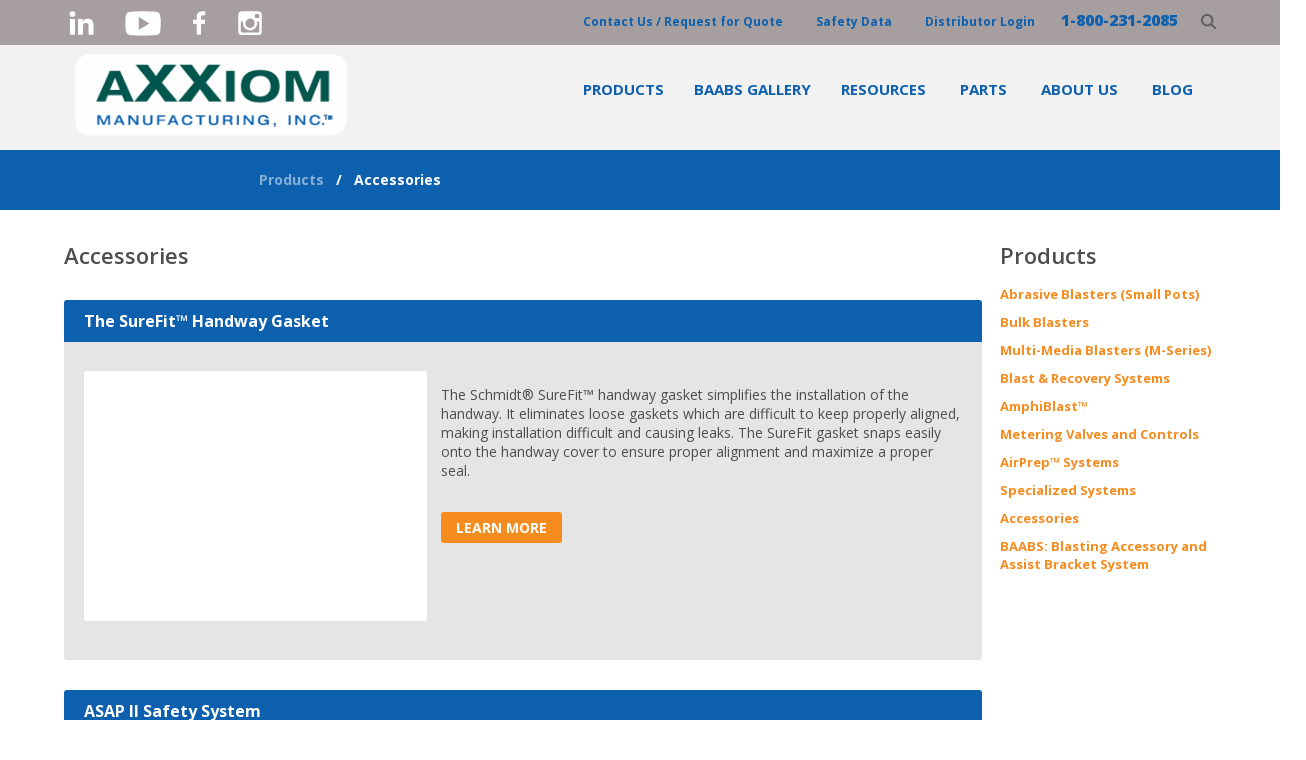

--- FILE ---
content_type: text/html;charset=UTF-8
request_url: https://www.axxiommfg.com/category.cfm?id=25
body_size: 28140
content:






	
















	

	

	
	
	

























 



	
	


	
	
 


	



	



	



	






















		
			
			
			
			
		
	


<!DOCTYPE html>
<html lang="en">
  <head>
	   
	   <!-- Google tag (gtag.js) added 9/20/2022 -->
		<script async src="https://www.googletagmanager.com/gtag/js?id=G-2BZJ67D46T"></script>
		<script>
		  window.dataLayer = window.dataLayer || [];
		  function gtag(){dataLayer.push(arguments);}
		  gtag('js', new Date());
		
		  gtag('config', 'G-2BZJ67D46T');
		</script>

	   <meta http-equiv="Content-Type" content="text/html; charset=utf-8" />
	   
		<meta property="og:url"                content="https://www.axxiommfg.com" />
		<meta property="og:site_name"          content="Axxiom Manufacturing" />
		<meta property="og:title"              content="Axxiom Manufacturing" />
		<meta property="og:description"        content="Axxiom Manufacturing: producers of abrasive blasting equiptment that contribute to a smarter and safer workplace environment." />
		
		
		<meta name="format-detection" content="telephone=no">

		<title>Axxiom Manufacturing</title>
		
		<!-- Favicon stuff -->
		<link rel="apple-touch-icon" sizes="57x57" href="/images/apple-icon-57x57.png">
		<link rel="apple-touch-icon" sizes="60x60" href="/images/apple-icon-60x60.png">
		<link rel="apple-touch-icon" sizes="72x72" href="/images/apple-icon-72x72.png">
		<link rel="apple-touch-icon" sizes="76x76" href="/images/apple-icon-76x76.png">
		<link rel="apple-touch-icon" sizes="114x114" href="/images/apple-icon-114x114.png">
		<link rel="apple-touch-icon" sizes="120x120" href="/images/apple-icon-120x120.png">
		<link rel="apple-touch-icon" sizes="144x144" href="/images/apple-icon-144x144.png">
		<link rel="apple-touch-icon" sizes="152x152" href="/images/apple-icon-152x152.png">
		<link rel="apple-touch-icon" sizes="180x180" href="/images/apple-icon-180x180.png">
		<link rel="icon" type="image/png" sizes="192x192"  href="/images/android-icon-192x192.png">
		
		<meta name="msapplication-TileColor" content="#ffffff">
		
		<meta name="theme-color" content="#ffffff">
		
		<!-- Google Fonts -->		
		<link href="https://fonts.googleapis.com/css?family=Open+Sans+Condensed:700|Open+Sans:300,400,600,700,800" rel="stylesheet">
	
	
		<!-- Responsive and mobile friendly stuff -->
		<meta name="HandheldFriendly" content="True">
		<meta name="MobileOptimized" content="320">
		<meta name="viewport" content="width=device-width, initial-scale=1.0">
	
	
		<!-- Stylesheets -->
		<link rel="stylesheet" href="/styles/styles.css?date=333x21" media="all">
		<link rel="stylesheet" href="/styles/tablet.css?date=666a" media="all">
		<link rel="stylesheet" href="/styles/mobile-landscape.css?date=666a" media="all">
		<link rel="stylesheet" href="/styles/mobile-portrait.css?date=666a" media="all">
		<link rel="stylesheet" href="/styles/col.css" media="all">
		<link rel="stylesheet" href="/styles/3cols.css" media="all">
		<link rel="stylesheet" href="/styles/4cols.css" media="all">
		<link rel="stylesheet" href="/styles/5cols.css" media="all">
		<link rel="stylesheet" href="/styles/6cols.css" media="all">
		<link rel="stylesheet" href="/styles/7cols.css?bust" media="all">


		<link rel="stylesheet" href="https://code.jquery.com/ui/1.8.4/themes/base/jquery-ui.css">
		<script src="https://code.jquery.com/jquery-1.8.3.js"></script>
		<script src="https://code.jquery.com/ui/1.9.2/jquery-ui.js"></script>
		<link rel="stylesheet" href="//code.jquery.com/ui/1.11.4/themes/smoothness/jquery-ui.css">
		
		<link rel="stylesheet" href="/colorbox/colorbox.css" />
		<script src="/colorbox/jquery.colorbox.js"></script>
		
		<link rel="stylesheet" href="/styles/slicknav.css" />
		<script src="/js/jquery.slicknav.min.js"></script>
		
		<script src="/js/slippry.min.js"></script>
		<link rel="stylesheet" href="/styles/slippry.css" />
		
		
		<link rel="stylesheet" href="/styles/unite-gallery.css">
    	<script src="/js/unitegallery.js"></script>
    	<script src="/js/ug-theme-tiles.js"></script>
		

		<script type="text/javascript">
		    $(document).ready(function(){
				$('#menu').slicknav();
				$('#slippry').slippry({
			         controls: true
			    });
				$(".partsGroup").colorbox({rel:'nofollow', width:"600px", height:"600px", fixed:true, top:"20px"});
			    $(".partsGroup2").colorbox({rel:'partsGroup2', width:"600px", height:"600px", fixed:true, top:"20px"});
			    $(".imgGroup").colorbox({rel:'imgGroup', fixed:true, maxHeight:"700px", scalePhotos:true, top:"20px"});
			    $( "#item_list" ).sortable();
			    $( ".datepicker" ).datepicker();
			    $("#search-toggle").click(function(){
			    	$( "#search-input" ).toggle("slide", {direction: "up"});
			    });
			    $(".region").tooltip({
  					position: { my: "left top+5", at: "left bottom", collision: "flipfit"  }
				});
			});
			
			function searchValidation() {
				if(document.searchForm.srch_text.value == '') {
					alert('Please enter a Search Word');
					return false
				}
				return true;
			}
		</script>
		
		<style>
			.ui-tooltip {
			    top:5px;
			    padding: 10px 10px;
			    z-index:10000;
			    color: #0d60ae;
			    border-radius: 5px;
			    font-size: 15px; 
    			font-weight: 700;
    			font-family:Sans-Serif;
			    text-transform: uppercase;
			    box-shadow: 0 0 7px black;
			  }
		
		</style>
		
		
		<script id="mcjs">!function(c,h,i,m,p){m=c.createElement(h),p=c.getElementsByTagName(h)[0],m.async=1,m.src=i,p.parentNode.insertBefore(m,p)}(document,"script","https://chimpstatic.com/mcjs-connected/js/users/d7d5a1c9663731b91d0dbe527/8c78178f4398332cfcca9daa2.js");</script>

			
		
    	   
</head>

<body>


<script type="text/javascript" src="https://secure.said3page.com/js/239146.js" ></script>
<noscript><img alt="" src="https://secure.said3page.com/239146.png" style="display:none;" /></noscript>
	

<div id="header-bar"> 

	<div class="master-width" style="text-align: right;">
		
		
		<div id="header-social-icons">
			<table><tr>
			<td><a href="https://www.linkedin.com/company/axxiomschmidt" target="_blank" rel="nofollow"><img border='0' src='/images/linkedin.svg' alt='Schmidt Abrasive Blasting LinkedIn' class="social-header" onerror="this.src='/images/linkedin.png'; this.onerror=null;"/></a></td>
			<td><a href="https://www.youtube.com/user/AxxiomSchmidt" target="_blank" rel="nofollow"><img border='0' src='/images/youtube.svg' alt='Schmidt Abrasive Blasting YouTube' class="social-header"  onerror="this.src='/images/youtube.png'; this.onerror=null;"/></a></td>
			<td><a href="https://www.facebook.com/AxxiomMfg" target="_blank" rel="nofollow"><img border='0' src='/images/facebook.svg' alt='Schmidt Abrasive Blasting Facebook' class="social-header"  onerror="this.src='/images/facebook.png'; this.onerror=null;"/></a></td>
			<td><a href="https://www.instagram.com/schmidt.blasting" target="_blank" rel="nofollow"><img border='0' src='/images/instagram.svg' alt='Schmidt Abrasive Blasting Instagram' class="social-header"  onerror="this.src='/images/instagram.png'; this.onerror=null;"/></a></td>
			
			</tr></table>
		</div>
		
		
		<div id="header-txt">
			<a href="/contact-us.cfm" class="header-link">Contact Us / Request for Quote</a>
			<a href="/info/safety-data.cfm" class="header-link">Safety Data</a>
			
				<a href="/distributors/login.cfm" class="header-link">Distributor Login</a>
			

			<span class="tablet-hide phone-number">&nbsp; <a href="tel:1-800-231-2085"><b>1-800-231-2085</b></a></span>

		<span class="portrait-hide" id="search-toggle">
			<svg id="search-icon-size"  xmlns="https://www.w3.org/2000/svg" xmlns:xlink="https://www.w3.org/1999/xlink" viewBox="0 0 15 15">
				<path id="search-icon" d="M14.7,13.3l-3.5-3.5c1.8-2.4,1.6-5.8-0.6-8C9.4,0.6,7.9,0,6.2,0S3,0.6,1.8,1.8C0.6,3,0,4.5,0,6.2 s0.6,3.2,1.8,4.4c1.2,1.2,2.8,1.8,4.4,1.8c1.3,0,2.6-0.4,3.6-1.2l3.5,3.5c0.2,0.2,0.4,0.3,0.7,0.3c0.2,0,0.5-0.1,0.7-0.3 C15.1,14.3,15.1,13.7,14.7,13.3z M3.2,9.2c-0.8-0.8-1.3-1.9-1.3-3c0-1.1,0.4-2.2,1.3-3C4,2.3,5,1.9,6.2,1.9s2.2,0.4,3,1.3 c1.7,1.7,1.7,4.4,0,6.1C7.6,10.9,4.8,10.9,3.2,9.2z"/>
			</svg>
		</span>
				
		</div>
	
	</div>
	
</div>	
	
<div id="header-height">
	<div class="master-width">
		<div class="section group">
			<div class="col span_1_of_6">
				
				<a href="/index.cfm"><img src="/images/2022-axxiom-text-logo-662.png" border="0" id="logo-usa"></a>				
				

				
				

			</div>
			<div class="col span_5_of_6">
				
				
				
				
				<form method="post" name="searchForm" action="/search.cfm" onsubmit="return searchValidation()">
					
						<div id="search-input">
					
						
						<input type="text" name="srch_text" value="" class="search-bar" placeholder="Enter Keywords">
						
					</div>
				</form>

				<!--NAVIGATION--> 
				<ul id="menu">
			    	
			    	
			    	
			    	
			    	
			    	
			    			

<li><a href="/products.cfm">Products</a>
<ul>

	<li><a href="/category.cfm?id=1">Abrasive Blasters (Small Pots)</a>
		<ul>
				<li><a href="/product.cfm?cid=1&id=6" >Blaster Packages</a></li>
			
				<li><a href="/product.cfm?cid=1&id=1" >0.9 cu ft</a></li>
			
				<li><a href="/product.cfm?cid=1&id=21" >1.5 cu ft</a></li>
			
				<li><a href="/product.cfm?cid=1&id=3" >3.5 cu ft</a></li>
			
				<li><a href="/product.cfm?cid=1&id=30" >6.5 cu ft</a></li>
			
				<li><a href="/product.cfm?cid=1&id=5" >10 and 20 cu ft</a></li>
			
		</ul>
	</li>

	<li><a href="/category.cfm?id=2">Bulk Blasters</a>
		<ul>
				<li><a href="/product.cfm?cid=2&id=2" >120 cu ft</a></li>
			
				<li><a href="/product.cfm?cid=2&id=7" >160 cu ft</a></li>
			
		</ul>
	</li>

	<li><a href="/category.cfm?id=3">Multi-Media Blasters (M-Series)</a>
		<ul>
				<li><a href="/product.cfm?cid=3&id=8" >Mini 0.9 cu ft</a></li>
			
				<li><a href="/product.cfm?cid=3&id=9" >1.5, 2.0 and 3.0 cu ft</a></li>
			
		</ul>
	</li>

	<li><a href="/category.cfm?id=4">Blast & Recovery Systems</a>
		<ul>
				<li><a href="/product.cfm?cid=4&id=11" >MiniBRS™</a></li>
			
				<li><a href="/product.cfm?cid=4&id=18" >BRS</a></li>
			
				<li><a href="/product.cfm?cid=4&id=19" >BRS II</a></li>
			
				<li><a href="/product.cfm?cid=4&id=65" >miniBRS Blast Heads</a></li>
			
		</ul>
	</li>

	<li><a href="/category.cfm?id=26">AmphiBlast™</a>
		<ul>
				<li><a href="/product.cfm?cid=26&id=55" >AmphiBlast™</a></li>
			
				<li><a href="/product.cfm?cid=26&id=62" >AmphiBlast™ Lite</a></li>
			
				<li><a href="/product.cfm?cid=26&id=64" >Mini AmphiBlast™</a></li>
			
				<li><a href="/product.cfm?cid=26&id=56" >Bulk AmphiBlast™</a></li>
			
				<li><a href="/product.cfm?cid=26&id=84" >Amphiblast 2.0 with LiveSwitch</a></li>
			
		</ul>
	</li>

	<li><a href="/category.cfm?id=5">Metering Valves and Controls</a>
		<ul>
				<li><a href="/product.cfm?cid=5&id=57" >TeraValve™ XL™</a></li>
			
				<li><a href="/product.cfm?cid=5&id=12" >Thompson® Valve II</a></li>
			
				<li><a href="/product.cfm?cid=5&id=10" >Thompson® Valve II XL™</a></li>
			
				<li><a href="/product.cfm?cid=5&id=52" >MicroValve® 3</a></li>
			
				<li><a href="/product.cfm?cid=5&id=13" >MicroValve® 2</a></li>
			
				<li><a href="/product.cfm?cid=5&id=14" >ComboValve®</a></li>
			
				<li><a href="/product.cfm?cid=5&id=15" >G2™ Deadman</a></li>
			
				<li><a href="/product.cfm?cid=5&id=28" >Thompson® Valve</a></li>
			
				<li><a href="/product.cfm?cid=5&id=29" >MicroValve®</a></li>
			
				<li><a href="/product.cfm?cid=5&id=89" >G3 TRIGGER DEADMAN</a></li>
			
				<li><a href="/product.cfm?cid=5&id=88" >G3 TRIGGER DEADMAN W/ ABRASIVE CUTOFF (ACO)</a></li>
			
				<li><a href="/product.cfm?cid=5&id=83" >ShortStop PnP (Plug and Play)</a></li>
			
		</ul>
	</li>

	<li><a href="/category.cfm?id=6">AirPrep™ Systems</a>
		<ul>
				<li><a href="/product.cfm?cid=6&id=16" >Aftercooler System (ACS)</a></li>
			
				<li><a href="/product.cfm?cid=6&id=17" >Air Dryer System (ADS)</a></li>
			
				<li><a href="/product.cfm?cid=6&id=20" >Moisture Separator</a></li>
			
		</ul>
	</li>

	<li><a href="/category.cfm?id=11">Specialized Systems</a>
		<ul>
				<li><a href="/product.cfm?cid=11&id=26" >Custom Blasting Systems</a></li>
			
				<li><a href="/product.cfm?cid=11&id=4" >Double Chamber</a></li>
			
				<li><a href="/product.cfm?cid=11&id=27" >Integrated Systems</a></li>
			
				<li><a href="/product.cfm?cid=11&id=49" >Modular Drum Reclaimer System</a></li>
			
				<li><a href="/product.cfm?cid=11&id=85" >Portable Vacuum Reclaimer System</a></li>
			
		</ul>
	</li>

	<li><a href="/category.cfm?id=25">Accessories</a>
		<ul>
				<li><a href="/product.cfm?cid=25&id=54" >The SureFit™ Handway Gasket</a></li>
			
				<li><a href="/product.cfm?cid=25&id=68" >ASAP II Safety System</a></li>
			
				<li><a href="/product.cfm?cid=25&id=86" >CEN Blowdown System</a></li>
			
				<li><a href="/product.cfm?cid=25&id=53" >The VBS II™</a></li>
			
		</ul>
	</li>

	<li><a href="/category.cfm?id=28">BAABS:  Blasting Accessory and Assist Bracket System</a>
		<ul>
				<li><a href="/product.cfm?cid=28&id=71" >BAABS: LONG RAIL w/ Electric G3 Deadman</a></li>
			
				<li><a href="/product.cfm?cid=28&id=73" >BAABS: LONG RAIL w/ Pneumatic G3 Deadman</a></li>
			
				<li><a href="/product.cfm?cid=28&id=70" >BAABS: SHORT RAIL w/ Electric G3 Deadman</a></li>
			
				<li><a href="/product.cfm?cid=28&id=72" >BAABS: SHORT RAIL w/ Pneumatic G3 Deadman</a></li>
			
				<li><a href="/product.cfm?cid=28&id=82" >BAABS 2XL</a></li>
			
				<li><a href="/product.cfm?cid=28&id=75" >BAABS Blast Light Subassembly</a></li>
			
				<li><a href="/product.cfm?cid=28&id=80" >BAABS G3 Swivel Strap Assembly</a></li>
			
				<li><a href="/product.cfm?cid=28&id=78" >Compact BAABS w/ Electric G3 Deadman</a></li>
			
				<li><a href="/product.cfm?cid=28&id=77" >Compact BAABS w/ Pneumatic G3 Deadman</a></li>
			
				<li><a href="/product.cfm?cid=28&id=74" >Subcompact BAABS w/ Electric G3 Deadman</a></li>
			
				<li><a href="/product.cfm?cid=28&id=79" >Subcompact BAABS w/ Pneumatic G3 Deadman</a></li>
			
		</ul>
	</li>

</ul>


					    	<li><a href="/gallery.cfm">BAABS Gallery</a>
					    	<li><a href="#">Resources</a>
					    		<ul>
						    		<li><a href="/manuals-literature.cfm">Product Manuals & Literature</a></li>
						    		<li><a href="https://761e0718.flowpaper.com/BlastCard202402/#page=1" target="_blank">Blasting Data Card</a></li>
						    		<li><a href="/videos.cfm">Videos</a></li>
					    		</ul>
					    	</li>      		
					    	<li><a href="/parts-lookup.cfm">Parts</a></li>      		
					    	<li><a href="/info/about-us.cfm">About<span class="tablet-hide"> Us</span></a>
					    		<ul>
									<li><a href="/info/about-us.cfm">Overview</a></li>
									<li><a href="https://www.axxiommfg.com">USA</a></li>
									<li><a href="https://www.schmidtabrasiveblasting.com">Asia</a></li>
									<li><a href="https://www.schmidtabrasiveblasting.com">Europe</a></li>
									<li><a href="/info/for-employees.cfm">For Employees</a></li>
								</ul>
					    	</li>
			    		
			    	<li><a href="/blog.cfm">Blog</a></li>

			    	<li class="mobile-show"><a href="/info/safety-data.cfm" class="mobile-show">Safety Data</a></li>    		
			    	<li class="mobile-show"><a href="/distributors/login.cfm" class="mobile-show">Distributor Login</a></li>    		
				</ul>

			</div>
		</div>	
	</div>	
</div>






<div id="breadcrumbs-bar">
	<div class="master-width">
		<div class="section group">
			<div class="col3 span_1_of_6">
				&nbsp;
			</div>		
			<div class="col3 span_5_of_6">
				<a href="/products.cfm" class="breadcrumb">Products</a> &nbsp; / &nbsp; Accessories
			</div>		
		</div>	
	</div>
</div>	


<div class="master-width">
	<div class="section group">
		<div class="col span_4_of_5">
			
			
				
				

				
				
				
				<h1>Accessories</h1>
				<p></p>
				
				




				
					<div class="product-card-header">
						The SureFit™ Handway Gasket
					</div>
					<div class="product-card">
						<div class="section group">
							<div class="col span_2_of_5">
								
									
								
								<a href="/product.cfm?cid=25&id=54"><div class="card-img" style="background-image: url(/library/photos/medium/SureFit.png); background-size: contain;"> </div></a>					
							</div>
							<div class="col span_3_of_5">
								
								
								
								<div class="card-txt">
									<p><p>The Schmidt&reg; SureFit&trade; handway gasket simplifies the installation of the handway. It eliminates loose gaskets which are difficult to keep properly aligned, making installation difficult and causing leaks. The SureFit gasket snaps easily onto the handway cover to ensure proper alignment and maximize a proper seal.</p></p>
									
								</div>
								<br>
								<a href="/product.cfm?cid=25&id=54" class="orange-btn">LEARN MORE</a>				
							</div>					
						</div>		
					</div>
				
					<div class="product-card-header">
						ASAP II Safety System
					</div>
					<div class="product-card">
						<div class="section group">
							<div class="col span_2_of_5">
								
									
								
								<a href="/product.cfm?cid=25&id=68"><div class="card-img" style="background-image: url(/library/photos/medium/ASAPAMPP2023.jfif); background-size: contain;"> </div></a>					
							</div>
							<div class="col span_3_of_5">
								
								
								
								<div class="card-txt">
									<p><p>The original Schmidt&reg; ASAP Safety System is designed to deliver the highest level of safety and protection. It quickly and safely depressurizes the blast hose when the deadman control is released in less than one second. For comparison, a conventional blast outlet connected to 200 foot of 1 &frac12;'' diameter blast hose and a No. 8 (&frac12;") blast nozzle requires up to 14 seconds to release pressure and be safe.</p>
<p>When the ASAP II Safety System is paired with a 3 position trigger deadman, the operator can normally shutdown the ASAP without releasing compressed air and grit. The blaster can shut off the blast air and grit flow before opening the pinch ram to the exhaust port, allowing the operator to safely shift and make minor adjustments. This function helps cutdown on wear at the pinch point, extending the life of the discharge hose and reducing the need for maintenance.</p>
<p>The ASAP Safety System now includes the new patent pending Quikclaw&trade; fitting, that enables faster and easier replacement of a worn ASAP discharge hose. Conventional blast hose couplings require a vise to hold the blast hose while the coupling is first removed and then installed onto a new blast hose, steps that are strenuous and extremely time consuming to perform in the field where a vice is rarely accessible. The Quikclaw significantly reduces ASAP equipment down time and increases worker productivity.</p>
<p>All of the new features in the improved design create the quickest response operator initiated shutdown air blast system on the market along with longer hose life and easier maintenance.</p></p>
									
								</div>
								<br>
								<a href="/product.cfm?cid=25&id=68" class="orange-btn">LEARN MORE</a>				
							</div>					
						</div>		
					</div>
				
					<div class="product-card-header">
						CEN Blowdown System
					</div>
					<div class="product-card">
						<div class="section group">
							<div class="col span_2_of_5">
								
									
								
								<a href="/product.cfm?cid=25&id=86"><div class="card-img" style="background-image: url(/library/photos/medium/producttimelineBulk2010CEN2.JPG); background-size: contain;"> </div></a>					
							</div>
							<div class="col span_3_of_5">
								
								
								
								<div class="card-txt">
									<p><p>Controlled Expansion Nozzle (CEN&trade;): Reduces the noise level of blowdown process to 92 dba* (which is the equivalent to traffic noise)</p>
<p>The CEN also prevents frost buildup, which has been reported to retain pressure on the vessel, creating safety hazards.</p></p>
									
								</div>
								<br>
								<a href="/product.cfm?cid=25&id=86" class="orange-btn">LEARN MORE</a>				
							</div>					
						</div>		
					</div>
				
					<div class="product-card-header">
						The VBS II™
					</div>
					<div class="product-card">
						<div class="section group">
							<div class="col span_2_of_5">
								
									
								
								<a href="/product.cfm?cid=25&id=53"><div class="card-img" style="background-image: url(/library/photos/medium/VBSIIwDecal2.png); background-size: contain;"> </div></a>					
							</div>
							<div class="col span_3_of_5">
								
								
								
								<div class="card-txt">
									<p><div><span style="font-family: Arial, Verdana;"><span style="font-size: 13.3333px;">The Schmidt VBS II&trade; is the latest&nbsp;</span></span><span style="font-size: 13.3333px; font-family: Arial, Verdana;">technology for suppressing the&nbsp;</span><span style="font-size: 13.3333px; font-family: Arial, Verdana;">intensity of the air/energy during&nbsp;</span><span style="font-size: 13.3333px; font-family: Arial, Verdana;">vessel depressurization of abrasive&nbsp;</span><span style="font-size: 13.3333px; font-family: Arial, Verdana;">blasting systems. It is the only system&nbsp;</span><span style="font-size: 13.3333px; font-family: Arial, Verdana;">specifically designed to safely reduce&nbsp;</span><span style="font-size: 13.3333px; font-family: Arial, Verdana;">the noise levels and abrasive particle&nbsp;</span><span style="font-size: 13.3333px; font-family: Arial, Verdana;">velocity (speeds) which occur during&nbsp;</span><span style="font-size: 13.3333px; font-family: Arial, Verdana;">vessel blowdown.</span></div></p>
									
								</div>
								<br>
								<a href="/product.cfm?cid=25&id=53" class="orange-btn">LEARN MORE</a>				
							</div>					
						</div>		
					</div>
				
			


		</div>	
		<div class="col span_1_of_5">
			
			

			
				<h1>Products</h1>
			    
			    	<a href="/category.cfm?id=1" class="sub-nav">Abrasive Blasters (Small Pots)</a>
			    
			    	<a href="/category.cfm?id=2" class="sub-nav">Bulk Blasters</a>
			    
			    	<a href="/category.cfm?id=3" class="sub-nav">Multi-Media Blasters (M-Series)</a>
			    
			    	<a href="/category.cfm?id=4" class="sub-nav">Blast & Recovery Systems</a>
			    
			    	<a href="/category.cfm?id=26" class="sub-nav">AmphiBlast™</a>
			    
			    	<a href="/category.cfm?id=5" class="sub-nav">Metering Valves and Controls</a>
			    
			    	<a href="/category.cfm?id=6" class="sub-nav">AirPrep™ Systems</a>
			    
			    	<a href="/category.cfm?id=11" class="sub-nav">Specialized Systems</a>
			    
			    	<a href="/category.cfm?id=25" class="sub-nav">Accessories</a>
			    
			    	<a href="/category.cfm?id=28" class="sub-nav">BAABS:  Blasting Accessory and Assist Bracket System</a>
			    	
			
			
			

		</div>			
	</div>
</div>	


<!--FOOTER-->

<div style="width: 100%; background-color: #f8f8f8; padding-bottom: 50px;">
	<div class="master-width">
		<div class="section group">
			<div class="col2 span_2_of_5">
				<div style="background-color: #f68b1f; border-radius: 0 0 3px 3px; color: #FFF; font-size: 15px; padding: 20px; position: relative;">
					Sign up for Schmidt E-News. Be the first
to hear about new products and more.

					<form method="post" name="signupForm" action="/contact-us.cfm" onsubmit="return bottomValidations();">
					<div style="margin: 20px 0 10px 0;">
						<input type="text" class="news-signup" name="enews_email" placeholder="Enter Email Address"><input type="submit" class="signup-btn" value="SEND">
					</div>	
					</form>
					
					<script>
						<!--
						
						function bottomValidations() {
							if(!isEmail(document.signupForm["enews_email"].value)) {
								alert("Your Email Address appears to be Missing or is Not Valid");
								return false;
							}
							return true;
						}
						
						function isEmail(str) {
						  // are regular expressions supported?
						  var supported = 0;
						  if (window.RegExp) {
						    var tempStr = "a";
						    var tempReg = new RegExp(tempStr);
						    if (tempReg.test(tempStr)) {supported = 1};
						  	}
						  if (!supported) {
						    return (str.indexOf(".") > 2) && (str.indexOf("@") > 0);
							}
						  var r1 = new RegExp("(@.*@)|(\\.\\.)|(@\\.)|(^\\.)");
						  var r2 = new RegExp("^.+\\@(\\[?)[a-zA-Z0-9\\-\\.]+\\.([a-zA-Z]{2,3}|[0-9]{1,3})(\\]?)$");
						  return (!r1.test(str) && r2.test(str));
						}
						
						//-->
					</script>
				
				</div>	
			</div>
			<div class="col span_1_of_5 footer" style="padding-top: 10px;">
				<a href="/index.cfm" class="footer-link">Home</a>
				<a href="/products.cfm" class="footer-link">All Products</a>
				<a href="/parts-lookup.cfm" class="footer-link">Parts Lookup</a>
				<a href="/manuals-literature.cfm" class="footer-link">Product Manuals</a>
				<a href="/manuals-literature.cfm" class="footer-link">Literature</a>
				<a href="/blog.cfm" class="footer-link">Blog</a>
				<a href="/apply" class="footer-link">Employment Application</a>
			</div>			
			<div class="col span_1_of_5 footer" style="padding-top: 10px;">
				<a href="/videos.cfm" class="footer-link">Product Videos</a>
				<a href="/info/privacy.cfm" class="footer-link">Privacy</a>
				<a href="/info/safety-data.cfm" class="footer-link">Safety Data</a>
				<a href="/info/patent-information.cfm" class="footer-link">Patent Info</a>
				<a href="/info/terms-and-conditions.cfm" class="footer-link">Terms & Conditions</a>
				
                	<a href="http://www.axxiomjobs.com" class="footer-link">Positions Available</a>
                
                <a href="/info/for-employees.cfm" class="footer-link">For Employees</a>
			</div>
			<div class="col span_1_of_5 footer" style="padding-top: 10px;">
				
				<!--Google Translator-->
				<div id="google_translate_element" style="margin-bottom: 10px;"></div><script type="text/javascript">
function googleTranslateElementInit() {
  new google.translate.TranslateElement({pageLanguage: 'en', layout: google.translate.TranslateElement.InlineLayout.SIMPLE}, 'google_translate_element');
}
</script><script type="text/javascript" src="//translate.google.com/translate_a/element.js?cb=googleTranslateElementInit"></script>
        
				

<span style=" font-size: 14px; color: #5d5e60; margin-right: 15px;">1-800-231-2085</span><br>
<a href="mailto:sales@axxiommfg.com" class="footer-link" style="display: inline-block">sales@axxiommfg.com</a>

<br>

<p>
	<a href="https://www.linkedin.com/company/axxiomschmidt" target="_blank" rel="nofollow"><img border='0' src='/images/logo-linkedin.png' alt='Schmidt Abrasive Blasting LinkedIn' class="social" /></a>
	<a href="https://www.youtube.com/user/AxxiomSchmidt" target="_blank" rel="nofollow"><img border='0' src='/images/logo-youtube.png' alt='Schmidt Abrasive Blasting YouTube' class="social" /></a>
	<a href="https://www.facebook.com/AxxiomMfg" target="_blank" rel="nofollow"><img border='0' src='/images/logo-facebook.png' alt='Schmidt Abrasive Blasting Facebook' class="social" /></a>
	<a href="https://www.instagram.com/schmidt.blasting" target="_blank" rel="nofollow"><img border='0' src='/images/logo-instagram.png' alt='Schmidt Abrasive Blasting Instagram' class="social" /></a>
	
</p>


<!-- for facebook feed -->
<div id="fb-root"></div>
<script>(function(d, s, id) {
  var js, fjs = d.getElementsByTagName(s)[0];
  if (d.getElementById(id)) return;
  js = d.createElement(s); js.id = id;
  js.src = "//connect.facebook.net/en_US/sdk.js#xfbml=1&version=v2.5";
  fjs.parentNode.insertBefore(js, fjs);
}(document, 'script', 'facebook-jssdk'));</script>
	


				
				
				
				
			</div>
		</div>
	</div>
</div>	
<div style="width: 100%; background-color: #5d5e60; text-align: center; color: #FFF; font-size: 11px; padding: 14px 0 14px 0;">
	Copyright <a href="/admin/editor-login.cfm" class="chatmoss">&copy;</a> 2026  Axxiom Manufacturing, Inc. &nbsp; /  &nbsp; 

	<a href="https://www.chatmoss.com" target="_blank" class="chatmoss">Website by ChatmossWeb</a>

</div>	



</body>
</html>


--- FILE ---
content_type: text/css
request_url: https://www.axxiommfg.com/styles/styles.css?date=333x21
body_size: 22927
content:

body{
	margin: 0;
	padding: 0;
	width: 100%;
	-webkit-font-smoothing: antialiased;
	-moz-font-smoothing: antialiased;
	-o-font-smoothing: antialiased;
	-moz-osx-font-smoothing: grayscale;
	 overflow-x: hidden;
	 font-family: 'Open Sans', sans-serif;
	 font-weight: 400;
	 color: #4e4e4e;
	 
}

html {margin: 0; padding: 0;}

img, a, h1, h2, h3, h4, h5, tr, td, #search-icon, .social-media-icon, .card-img, .feature-btn, .mytab-off {
    -webkit-transition: all 300ms ease;
    -moz-transition: all 300ms ease;
    transition: all 300ms ease;
}

h1 {color: #4e4e4e; font-size: 22px; font-weight: 600; margin-top: 10px; }
h2 {color: #5d5e60; font-size: 20px; font-weight: 400; text-align: center; margin-top:2px;  }
h3 {font-weight: 300; color: #36383a; font-size: 55px; }
h4 {color: #4e4e4e; font-size: 17px; font-weight: 600; margin-top: 30px;   }
h6 {color: #0d60ae; font-size: 18px; font-weight: 600; margin: 20px 0 15px 0;  }

.margin2 > h1 {
	font-size: 32px;
	color: #0d60ae;
}

.margin2 > h2{
	text-align: left;
	font-weight: 600;
	font-size: 24px;
	color: #f68b1e;
	margin-bottom: 2px;
}

p {font-size: 14px; line-height: 19px;  }

b {font-weight: 800;}

.master-width {width: 90%; max-width: 1400px; margin: 0 auto; }

.condensed {font-family: 'Open Sans Condensed', sans-serif; }

.cont-shape {fill: #acacac; }

.rounded {border-radius: 3px;}

a:hover.toggle-btn .cont-shape {fill: #FFF; }

.opacity:hover {opacity: 0.9; }

.prod-detail-header {position: relative; float: left; padding-bottom: 0; margin-bottom: 0; }

a:link {color: #0d60ae; text-decoration: none; }
a:visited {color: #0d60ae; text-decoration: none; }
a:hover {color: #f68b1f; text-decoration: none; }

a:link.header-link {font-weight: 700; color: #0d60ae; text-decoration: none; margin: 7px 15px 0 15px;}
a:visited.header-link {font-weight: 700; color: #0d60ae; text-decoration: none;}
a:hover.header-link {font-weight: 700; color: #257dcf; text-decoration: none;}

a:link.chatmoss, a:visited.chatmoss {color: #fff; }
a:hover.chatmoss {opacity: 0.5; }

a:link.toggle-btn {border-right: 1px solid; border-color:rgb(255,255,255); border-color:rgba(255,255,255, 0.33);  background-color: #e5e5e5; color: #919191; font-size: 14px; line-height: 17px; width: 120px; text-align: center; float: right;  position: relative; text-decoration: none; font-family: 'Open Sans Condensed', sans-serif;  }
a:visited.toggle-btn {background-color: #e5e5e5; color: #919191; font-size: 14px; width: 120px; text-align: center; float: right; position: relative; text-decoration: none; }
a:hover.toggle-btn {background-color: #f68b1e; color: #FFF; font-size: 14px; width: 120px; text-align: center; float: right; position: relative; text-decoration: none;  }

a:link.footer-link {color: #0d60ae; display: block; font-size: 14px; line-height: 20px; font-weight: 700; text-decoration: none; }
a:visited.footer-link {color: #0d60ae; display: block; font-size: 14px; line-height: 20px; font-weight: 700; text-decoration: none; }
a:hover.footer-link {color: #f68b1f; display: block; font-size: 14px; line-height: 20px; font-weight: 700; text-decoration: none; }

a:link.sub-nav 		{color: #f68b1e; display: block; font-size: 13px; line-height: 18px; font-weight: 700; text-decoration: none; margin-bottom: 10px; }
a:visited.sub-nav 	{color: #f68b1e; display: block; font-size: 13px; line-height: 18px; font-weight: 700; text-decoration: none; margin-bottom: 10px; }
a:hover.sub-nav 	{color: #dc7206; display: block; font-size: 13px; line-height: 18px; font-weight: 700; text-decoration: none; margin-bottom: 10px; }

a:link.sub-nav-2 		{color: #0d60b0; display: block; font-size: 13px; line-height: 17px; font-weight: 700; text-decoration: none; margin-bottom: 8px; }
a:visited.sub-nav-2 	{color: #0d60b0; display: block; font-size: 13px; line-height: 17px; font-weight: 700; text-decoration: none; margin-bottom: 8px; }
a:hover.sub-nav-2 		{color: #257dcf; display: block; font-size: 13px; line-height: 17px; font-weight: 700; text-decoration: none; margin-bottom: 8px; }

a:link.breadcrumb 		{color: rgb(255, 255, 255); color: rgba(255, 255, 255, 0.5); display: inline-block; line-height: 20px; font-weight: 700; text-decoration: none; }
a:visited.breadcrumb 	{color: rgb(255, 255, 255); color: rgba(255, 255, 255, 0.5); display: inline-block; line-height: 20px; font-weight: 700; text-decoration: none; }
a:hover.breadcrumb		{color: rgb(255, 255, 255); color: rgba(255, 255, 255, 1.0); display: inline-block; line-height: 20px; font-weight: 700; text-decoration: none; }

a:link.orange-btn 		{color: #FFF; text-decoration: none; font-size: 14px; background-color: #f68b1e; border-radius: 3px; padding: 6px 15px 6px 15px; text-transform: uppercase; font-weight: 700; }
a:visited.orange-btn 	{color: #FFF; text-decoration: none; font-size: 14px; background-color: #f68b1e; border-radius: 3px; padding: 6px 15px 6px 15px; }
a:hover.orange-btn		{color: #FFF; text-decoration: none; font-size: 14px; background-color: #dc7206; border-radius: 3px; padding: 6px 15px 6px 15px; }

a:link.orange-btn-sml 		{color: #FFF; text-decoration: none; font-size: 13px; background-color: #f68b1e; border-radius: 3px; padding: 5px 8px 6px 8px; text-transform: uppercase; font-family: 'Open Sans Condensed', sans-serif; margin-left: 5px; margin-top: 5px; white-space: nowrap; overflow: hidden;}
a:visited.orange-btn-sml 	{color: #FFF; text-decoration: none; font-size: 13px; background-color: #f68b1e; border-radius: 3px; padding: 5px 8px 6px 8px; }
a:hover.orange-btn-sml		{color: #FFF; text-decoration: none; font-size: 13px; background-color: #dc7206; border-radius: 3px; padding: 5px 8px 6px 8px; }

.orange-btn-fill 	{display:block;text-align:center; margin-left:0 !important;}

.social-media-icon:hover {fill:#257dcf; }
.card-img:hover {opacity: 0.8; }
.feature-btn:hover {opacity: 0.8; }

.btn-position {position: relative; float: right;top: 16px; margin-bottom: 50px;}

.cont-shape-on {fill: #f68b1e; }


.app-form {margin: 3px 0 3px 3.6% !important;}

.america {width: 35px; height: auto;  padding: 8px 0 5px 0;}
.asia {width: 25px; height: auto; padding: 5px 0 2px 0;}
.europe {width: 27px; height: auto; padding: 5px 0 2px 0;}

.toggle-on {background-color: #0d60ae; color: #FFF; font-size: 14px; line-height: 17px; width: 120px; text-align: center; float: right;  position: relative; font-family: 'Open Sans Condensed', sans-serif;}

.toggle-btn-txt {position: relative; bottom: 11px; margin-left: 7px; line-height: 17px; }

.mobile-show {display: none; }

.responsive {width: 100%; height: auto; }

.icon-btn {border-radius: 3px; background-color: #0d60ae;  text-align: center; height: 160px; }

.icon-btn-txt {background-color: #86b0d7; width: 100%; padding: 10px 0 10px 0; text-align: center; color: #FFF; font-size: 20px; border-radius: 0 0 3px 3px; position: relative; }

.feature-btn {background-color: #FFF; border-radius: 3px 3px 0 0; height: 200px; width: 100%; overflow: hidden; background-position: center center; background-size: cover; background-repeat: no-repeat; overflow: hidden; text-align: center; font-size: 20px; }

.feature-btn-rounded {border-radius: 3px 3px 3px 3px; }

.feature-btn-txt {background-color: #0d60ae; font-family: 'Open Sans Condensed', sans-serif;  text-align: center; color: #FFF; padding: 10px 0 10px 0; width: 100%; border-radius: 0 0 3px 3px; position: relative; bottom: 0; font-size: 20px; }


.social-media-icon {fill:#0D60AE; }

.product-card-header {background-color: #0d60ae; font-size: 16px; font-weight: 700; color: #FFF; border-radius: 3px 3px 0 0; padding: 10px 0 10px 20px; margin-top: 30px; }
.product-card {background-color: #e5e5e5; padding: 20px 20px 30px 20px; border-radius: 0 0 3px 3px; }

.card-img {background-color: #FFF; border-radius: 3px; height: 250px; width: 100%; background-position: center center; background-size: cover; background-repeat: no-repeat; overflow: hidden; text-align: center; }

p.card-txt {font-size: 13px; line-height: 18px; font-weight: 600; margin-top: 5px;  }

.prod-img-lrg {border-radius: 3px; height: 600px; width: 100%; background-position: center center; background-size: contain; background-repeat: no-repeat; overflow: hidden;  }

.mytab-off {text-align: center; font-size: 18px; width: 18%; color: #0d60ae; display: inline-block; padding: 10px 0 10px 0; cursor:pointer; cursor:hand; }
.mytab-on {background-color: #e9e9e9; width: 18%; text-align: center; color: #5d5e60; font-size: 18px;  padding: 10px 0 10px 0;  display: inline-block; }


.mytab-off:hover {text-align: center; font-size: 18px; width: 18%; color: #FFF; display: inline-block; background-color: #c2c2c2;  }
.mytab-on:hover {background-color: #e9e9e9; width: 18%; text-align: center; color: #5d5e60; font-size: 18px;  padding: 10px 0 10px 0;  display: inline-block; }

/* product information panes */
#specs 		{display:none;}
#video 		{display:none;}
#features 	{display:none;}
#reviews 	{display:none;}
#parts 		{display:none;}


.tab-on {background-color: #e9e9e9; width: 18%; text-align: center; color: #5d5e60; font-size: 18px; font-weight: 700; padding: 10px 0 10px 0;  display: inline-block; }

a:link.tab {text-decoration: none; text-align: center; font-size: 18px; width: 18%; color: #0d60ae; display: inline-block; padding: 10px 0 10px 0; }
a:visited.tab {text-decoration: none; text-align: center; font-size: 18px; width: 18%; color: #0d60ae; display: inline-block; }
a:hover.tab {text-decoration: none; text-align: center; font-size: 18px; width: 18%; color: #FFF; display: inline-block; background-color: #c2c2c2; }
a:active.tab {text-decoration: none; text-align: center; font-size: 18px; width: 18%; color: #FFF; display: inline-block; background-color: #b7b7b7; }




a:link.tn-toggle  	 {border-radius: 3px; text-decoration: none; border: 2px solid #d5d5d5; display: block; margin-bottom: 10px; }
a:visited.tn-toggle  {border-radius: 3px; text-decoration: none; border: 2px solid #d5d5d5; }
a:hover.tn-toggle    {border-radius: 3px; text-decoration: none; border: 2px solid #f68b1e; }
a:active.tn-toggle   {border-radius: 3px; text-decoration: none; border: 2px solid #dc7206; }
a:focus.tn-toggle    {border-radius: 3px; text-decoration: none; border: 2px solid #f68b1e; }

a:link.tn-toggle .tn-img {width: 100%; height: 100px; background-repeat: no-repeat; background-position: center center; background-size: contain;background-color: #ebebeb; background-blend-mode: multiply; border-radius: 3px;}

a:link.tn-toggle .tn-img:focus {border: 2px solid #f68b1e; }


#header-height {width: 100%; background-color: #f2f2f2; height: 150px; }

#logo 		{width: 180px; height: auto; position: relative; z-index: 9999;}
#logo-asia  {width: 180%; max-width: 300px; height: auto; position: relative; z-index: 9999; top: 34px; margin-bottom: 93px;}
#logo-usa  {width: 180%; max-width: 300px; height: auto; position: relative; z-index: 9999; top: 34px; margin-bottom: 93px;}

#header-bar {width: 100%; background-color: #a79f9f; position: absolute; top: 0; height: 45px; overflow-y: hidden; }

#alert-bar {width: 100%; height:auto; background-color: #cd2d08; color:#FFF; height: 35px; font-size:13px; padding: 20px 0 60px 0; }

#alert-bar .master-width div {width: 80%; float: right;}

#header-txt {color: #5d5e60; line-height: 17px; font-size: 12px; float: right; top: 12px; position: relative;}

#header-social-icons {float:left;padding-top:5px}

.phone-number {font-size: 16px;}

#breadcrumbs-bar {width: 100%; background-color: #0d60ae; padding: 20px 0 20px 0; font-size: 14px; color: rgb(255, 255, 255); font-weight: 700; margin-bottom: 0; float: left; position: absolute;  }


#search-icon {fill: #5d5e60; }
#search-icon-size {width: 15px; height: auto; position: relative; top: 2px; float: right;padding: 0 0px 0 23px;}

input.news-signup[type="text"] {
    width: 76%;
    height: 30px;
    color: #202020;
    font-size: 12px;
    border-radius: 3px 0 0 3px;
    border: 0;
    padding-left: 12px;
    
}

input.signup-btn[type="submit"] {
    height: 32px;
    width: 17%;
    background: #0e61af;
    color: white;
    border: 0;
    -webkit-appearance: none;
    text-align: center;
    font-family: 'Open Sans Condensed', sans-serif; 
    font-size: 14px; 
    letter-spacing: 1px;
    border-radius: 0 3px 3px 0;
    position: relative;
    top: 1px;
    text-transform: uppercase;
    cursor:pointer; cursor:hand;
}

input.search-bar[type="text"] {
    width: 72%;
    height: 30px;
    color: #202020;
    font-size: 12px;
    border-radius: 0 0 0 3px;
    border: 0;
    padding-left: 6%;
    
}

input.search-btn[type="submit"] {
    height: 32px;
    width: 21%;
    background: #f68b1f;
    color: white;
    border: 0;
    -webkit-appearance: none;
    text-align: center;
    font-family: 'Open Sans Condensed', sans-serif; 
    font-size: 14px; 
    letter-spacing: 1px;
    border-radius: 0 0 3px 0;
    position: relative;
    top: 1px;
    text-transform: uppercase;
    cursor:pointer;
    cursor:hand;
}

#search-toggle {cursor:pointer; cursor:hand;}
#search-input {position:absolute;right:45px;top:34px;display:none;}

.fb-page, 
.fb-page span, 
.fb-page span iframe[style] { 
    width: 100% !important; 
    border-radius: 3px;
    position: relative;
    top: 0px;
  
}

/* Form Fields and Buttons */

textarea {
	padding: 5px; 
	font-family: 'Open Sans', sans-serif;
	font-size:13px;
	color: #5f5f5f;
	border: 1px solid #C0C0C0;
}

.stretchy {padding: 5px; width: 90%; font-size: 14px; color: #5f5f5f; }
.stretchy-2 {padding: 5px; width: 96.7%; font-size: 14px; color: #5f5f5f; }

.alert {font-style:italic; font-weight:700; color:#f68b1e;}
.response {font-weight:bold;}
.disclaimer {font-style:italic;font-size:13px;}

.btn-action {
	color: #FFF; 
	text-align: center;
	text-decoration: none; 
	font-size: 14px; 
	font-weight: 700;
	text-transform: uppercase; 
	letter-spacing: 1px;
	background-color: #f68b1e; /* Orange */
    border: none;
    padding: 6px 15px 6px 15px;
    display: inline-block;
    border-radius: 3px;
    cursor:hand;
}
.btn-action:hover {
	background-color:#dc7206;
}

.btn-other {
	color: #FFF; 
	text-align: center;
	text-decoration: none; 
	font-size: 14px; 
	font-weight: 700; 
	text-transform: uppercase;
	letter-spacing: 1px;
	background-color: #C0C0C0; /* Grey */
    border: none;
	padding: 6px 15px 6px 15px;
    display: inline-block;
    border-radius: 3px;
	cursor:hand;
}
.btn-other:hover {
	background-color:#0d60ae;
}

#please-wait {
	text-align:center;
	color:red;
	font-size:28px;
	display:none;
	padding:20px;	
}


/* Sweep To Top */
.hvr-sweep-to-top {
  display: inline-block;
  vertical-align: middle;
  -webkit-transform: perspective(1px) translateZ(0);
  transform: perspective(1px) translateZ(0);
  box-shadow: 0 0 1px transparent;
  position: relative;
  -webkit-transition-property: color;
  transition-property: color;
  -webkit-transition-duration: 0.3s;
  transition-duration: 0.3s;
  background-image: url(../images/honeycomb.svg); background-size: 30px 26px;
}
.hvr-sweep-to-top:before {
  content: "";
  position: absolute;
  z-index: -1;
  top: 0;
  left: 0;
  right: 0;
  bottom: 0;
  background-color: #257dcf;
  -webkit-transform: scaleY(0);
  transform: scaleY(0);
  -webkit-transform-origin: 50% 100%;
  transform-origin: 50% 100%;
  -webkit-transition-property: transform;
  transition-property: transform;
  -webkit-transition-duration: 0.3s;
  transition-duration: 0.3s;
  -webkit-transition-timing-function: ease-out;
  transition-timing-function: ease-out;
  border-radius: 3px 3px 0 0;
  opacity: 0.5;
}
.hvr-sweep-to-top:hover, .hvr-sweep-to-top:focus, .hvr-sweep-to-top:active {
  color: white;
}
.hvr-sweep-to-top:hover:before, .hvr-sweep-to-top:focus:before, .hvr-sweep-to-top:active:before {
  -webkit-transform: scaleY(1);
  transform: scaleY(1);
}


.social {width: 35px; height: auto; margin-right: 4px;}
.social:hover {opacity: 0.75; }

.social-header {width: auto; height: 30px;}
.social-header:hover {opacity: 0.75; }

.youtube {height: 600px; width: 100%; }
.youtube-medium {height: 420px; width: 100%; }
.youtube-small {height: 250px; width: 100%; }

/*** SLIDESHOW STUFF ***/

#slider-container {width: 100%; height: 600px; background-image: url(/images/galaxy-texture.jpg); background-size: cover;  position: relative; background-position: center center; }

.slide-img-box {background-color: #ebebeb; width: 38%; float: right; position: relative; height: 600px;  background-repeat: no-repeat; background-position: center center; background-size: contain; background-blend-mode: multiply; z-index: 10; }

.slide-text-box {font-size: 17px; color: #FFF; position: relative; font-weight: 400; border-radius: 0 3px 3px 0; float: left; width: 60%; }

a:link.slide-link 		{color: #FFF; text-decoration: none; font-size: 14px; background-color: #f68b1e; border-radius: 3px; padding: 8px 20px 8px 20px; position: relative; top: 50px; text-transform: uppercase; font-weight: 700; letter-spacing: 1px; }
a:visited.slide-link 	{color: #FFF; text-decoration: none; font-size: 14px; background-color: #f68b1e; border-radius: 3px; padding: 8px 20px 8px 20px; }
a:hover.slide-link		{color: #FFF; text-decoration: none; font-size: 14px; background-color: #dc7206; border-radius: 3px; padding: 8px 20px 8px 20px; }

.slide-text-header 		{font-size: 65px; line-height: 65px; margin-bottom: 10px; color: #FFF; font-family: 'Open Sans Condensed', sans-serif; margin-top: 100px; }

h5 {color: #f68b1e; font-size: 25px; font-weight: 800; margin-bottom: 5px; margin-top: 20px;}

#control-bar {position: absolute; bottom: 0; background-color: #f68b1f; height: 50px; width: 100%; }



/*** MENU STUFF ***/


.slicknav_menu {
	display:none;
}

.js .slicknav_menu {
		display:block;
	}
	

#menu {
	position: relative;
    font-size: 15px; 
    font-weight: 700;
	float: right;    
	top: 67px;
    margin-top: 0;
    padding-top: 0;
    text-transform: uppercase;
    z-index: 9999;
    
}


#menu li {position: relative; display: inline-block;  list-style: none;  }

#menu li a:link 	{color: #0d60ae; cursor: hand; padding: 15px; text-decoration: none;}
#menu li a:visited 	{color: #0d60ae; text-decoration: none;}
#menu li a:hover 	{color: #f68b1f;  text-decoration: none; }

#menu li:hover > ul {
	display: block; 
	visibility: visible;
	opacity:1;
    filter:alpha(opacity=100);
}

#menu li ul {
    position: absolute;
	visibility: hidden;    
	background-color: #d5d5d5; 
    z-index: 99;
    opacity:0;
    filter:alpha(opacity=0);
    -webkit-transition:300ms ease;
    -moz-transition:300ms ease;
    -o-transition:300ms ease;
    text-align: left;
    transition:300ms ease;
    width:200px;
    max-width: 200px;
    float: left;   
}

#menu li ul li {
	margin-right: 0;
	position: relative;
	
 }
 
#menu li ul li:last-child {
	margin-right: 0;
 } /* all browsers except IE6 and lower */


#menu li ul li {display: block; width: 240px; }

#menu li ul li a:link {
	color: #0d60ae; 
	cursor: hand;    
	font-size: 13px;
	text-transform: capitalize;
	padding: 10px;
	display: block;
	position: relative; 
	left: -40px;
	
	
 }
#menu li ul li a:visited {color: #0d60ae; }
#menu li ul li a:hover {color: #FFF; background-color: #0d60ae;  }

#menu li ul li:hover > ul {
	display: block; 
	opacity:1;
    filter:alpha(opacity=100);
}

#menu li ul li ul {
	display: none; 
	position: absolute; 
	float: right; 
	background-color: #f68b1f; 
	left: 200px; 
	top: 0px;
	}

#menu li ul li ul li {display: block; width: 240px;}

#menu li ul li ul li a:link {
	color: #FFF; 
	cursor: hand;    
	font-size: 12px;
	text-transform: capitalize;
	padding: 4px 4px 4px 10px;
	display: block;


	
 }
 
#menu li ul li ul li a:visited	{color: #FFF; }
#menu li ul li ul li a:hover 	{color: #FFF; background-color: #dc7206;  }

/* JMF added */

.video-container {
	position: relative;
    width: 100%;
    height: 0;
    padding-bottom: 56.25%;
}
.video {
    position: absolute;
    top: 0;
    left: 0;
    width: 100%;
    height: 100%;
}

#part-thumbnails { list-style-type: none; margin: 0; padding: 0; }
#part-thumbnails li { 
	margin: 0 15px 15px 0;  
	float: left; 
	background-color:white; 
	width: 115px; 
	height: 180px; 
	text-align:center;
	border:1px solid #C0C0C0;
	font-size:10px;
	line-height:12px; 
	text-transform: capitalize;}
	
.region {cursor:pointer; cursor:hand;}

/*FAQS*/

.faq {
	margin:0;
	padding:0;
	list-style: none;}
				
.faq li { }

.faq li.q {
  background: #4FC2E;
  font-weight: bold;
  font-size: 120%;
  border-bottom: 1px #C0C0C0 solid;
  padding-bottom:5px;
  cursor: pointer;
}

.faq li.a {
	background-color: #FFF;
	padding:10px 20px ;
  	display: none;
	font-size:15px;
	line-height: 20px;
}

.faq li p{font-size:15px;
	line-height: 20px;}

.rotate {
	-moz-transform: rotate(90deg);
	-webkit-transform: rotate(90deg);
	transform: rotate(90deg);
}


/* admin styles */

.tablegrid {border-top:1px solid #C0C0C0;border-left:1px solid #C0C0C0;}
.tablegrid td {border-right:1px solid #C0C0C0;border-bottom:1px solid #C0C0C0;}
.tablegrid td table {border:none;}
.tablegrid td table td {border:none;}
.border-top {border-top:1px solid #C0C0C0;}

.tablegrid-small {border-top:1px solid #C0C0C0;border-left:1px solid #C0C0C0;}
.tablegrid-small td {font-size:11px; border-right:1px solid #C0C0C0;border-bottom:1px solid #C0C0C0;}

.tablegrid-medium {border-top:1px solid #C0C0C0;border-left:1px solid #C0C0C0;}
.tablegrid-medium td {font-size:14px; border-right:1px solid #C0C0C0;border-bottom:1px solid #C0C0C0;}

.inactive {background-color:#FFFFC0;}
.suggested-items {font-size:10px; text-align:center; background-color:#00C000; color:#FFFFFF;}
.photo-count {font-size:12px; text-align:center; background-color:#F4A525; color:#FFFFFF;}




/*Added 2/23/23 by DF. Styles for blog*/

.tn {
	background-size: cover; 
	width: 100%; 
	background-position: center center;
	text-decoration: none;
	position: relative;
}
/*
.tn:after {
	content: "";
	display: block;
	padding-bottom: 100%;
}
*/

.date {
	font-size: 12px;
	font-weight: 500;
	margin: 6px 0 6px 0;
	font-style: normal;
	text-transform: uppercase;
	letter-spacing: 0.015em;
	color: #f6861f;
}

.table{display: table;}
.t-cell{display: table-cell;}

.tile {
  width: 100%;
  background-color: #444;
  text-align: center;
  border-radius: 8px;
  overflow: hidden;
  transition: transform 0.2s ease, box-shadow 0.2s ease;
}

.tile a {
  display: block;
  width: 100%;
  height: 100%;
  color: #444;
  text-decoration: none;
  position: relative;
  padding: 20px 0;
}

.tile img {
  width: 60%;          /* adjust as needed */
  display: block;
  margin: 0 auto 10px;
  transition: opacity 0.3s ease;
}

.tile-label {
  display: block;
  font-size: 1.1em;
  font-weight: 500;
  letter-spacing: 0.5px;
}

/* Hover effects */
.tile:hover {
  background-color: #666;
  /* transform: translateY(-3px);*/
  /* box-shadow: 0 4px 10px rgba(0,0,0,0.3); */
}

.tile:hover img {
  opacity: 0.9;
}

.tile:active {
  transform: translateY(0);
  box-shadow: none;
}



--- FILE ---
content_type: text/css
request_url: https://www.axxiommfg.com/styles/tablet.css?date=666a
body_size: 2908
content:
/***** iPad Smaller than 959px *****/
@media only screen and (min-width: 720px) and (max-width: 1024px) {
	
a:link.toggle-btn {font-size: 14px; line-height: 17px; width: 90px; text-align: center; float: right;  position: relative;  }
.toggle-btn-txt {position: relative; bottom: 11px; margin-left: 4px; line-height: 17px; }
.toggle-on {font-size: 14px; width: 90px; }

a:link.header-link { margin: 7px 10px 0 10px;}

.tablet-hide {display: none;}


#header-height {width: 100%; background-color: #f9f9f9; height: 100px; }

#logo {width: 100%; max-width: 180px; height: auto; position: relative; z-index: 2;}
#logo-asia  {width: 180%; height: auto; position: relative; z-index: 2; margin-bottom: 80px;}



h1 {color: #4e4e4e; font-size: 22px; font-weight: 600; margin-top: 50px;  }
h3 {font-weight: 300; color: #36383a; font-size: 38px; }
h4 {color: #4e4e4e; font-size: 17px; font-weight: 600; margin-top: 20px;   }

.btn-position {margin-top: 0px; position: relative; float: right; top: 50px; }


a:link.orange-btn-sml 		{font-size: 13px; padding: 5px 8px 6px 8px; margin-left: 0px; margin-right: 5px; margin-top: 0px;  }

.feature-btn-txt {padding: 10px 0 10px 0; font-size: 17px; }

a:link.tn-toggle .tn-img {width: 100%; height: 75px; }

.prod-img-lrg {height: 450px; width: 100%; background-position: center center; background-size: contain; background-repeat: no-repeat; overflow: hidden;  }


#alert-bar {width: 100%; background-color: #cd2d08; color:#FFF; height: 35px; font-size:13px; padding: 20px 0 150px 0; }

#alert-bar .master-width div {width: 80%; float: right;}

input.news-signup[type="text"] {
    width: 60%;
    height: 30px;
    color: #b9b9ba;
    font-size: 10px;
    border-radius: 3px 0 0 3px;
    border: 0;
    padding-left: 5px;
    
}

input.signup-btn[type="submit"] {
    height: 32px;
    width: 30%;
    background: #0e61af;
    color: white;
    border: 0;
    -webkit-appearance: none;
    text-align: center;
    font-family: 'Open Sans Condensed', sans-serif; 
    font-size: 14px; 
    letter-spacing: 1px;
    border-radius: 0 3px 3px 0;
    position: relative;
    top: 1px;
    text-transform: uppercase;
}


.youtube {height: 500px; width: 100%; }


.btn-action {
	/*position: relative;*/
	top: 40px;
    padding: 6px 15px 6px 15px;

    
}

.btn-other {
	/*position: relative;*/
	top: 40px;
	padding: 6px 15px 6px 15px;
}


/*** SLIDESHOW STUFF ***/






/*** MENU STUFF ***/


.slicknav_menu {
	display:none;
}

.js .slicknav_menu {
		display:block;
	}
	

#menu {
	position: relative;
    font-size: 13px; 
    font-weight: 700;
    text-align: right;
    top: 50px;
    margin-top: 0;
    padding-top: 0;
    text-transform: uppercase;
     
}

#menu li a:link 	{padding: 7px; }

}

/* menu styles before tablet size. */
@media only screen and (min-width: 1024px) and (max-width: 1175px){
	
	#menu li a:link 	{padding: 12px; }
	.tablet-hide {display: none;}


}


--- FILE ---
content_type: text/css
request_url: https://www.axxiommfg.com/styles/mobile-landscape.css?date=666a
body_size: 5456
content:
/***** iPhone (landscape) *****/
@media only screen and (max-width: 720px) {
	
a:link.toggle-btn {font-size: 14px; line-height: 17px; width: 90px; text-align: center; float: right;  position: relative;  }
.toggle-btn-txt {position: relative; bottom: 11px; margin-left: 4px; line-height: 17px; }
.toggle-on {font-size: 14px; width: 90px; }

a:link.header-link { margin: 7px 10px 0 10px;}


a:link.header-link {display: none;}

.mobile-show {display: inherit; }

.slicknav_menu {
	display:inherit;
}

#menu {display: none; }	

#header-height {width: 100%; background-color: #f9f9f9; height: 100px; }


#logo {width: 120px; height: auto; position: relative; z-index: 2; }

h1 {color: #4e4e4e; font-size: 18px; font-weight: 600; margin-top: 60px; }
h3 {font-weight: 300; color: #36383a; font-size: 26px; }
h4 {color: #4e4e4e; font-size: 16px; font-weight: 600; margin-top: 20px;   }

.btn-position {margin-top: 0px; position: relative; float: right; top: 50px; }


a:link.orange-btn-sml	{font-size: 12px; padding: 4px 7px 5px 7px; margin-left: 0px; margin-right: 4px; margin-top: 0px; margin-bottom: 4px; position: relative; float: left;  }


.orange-btn-fill 	{display:block;text-align:center; width: 89%; margin-left:0 !important; }


a:link.tn-toggle .tn-img {width: 100%; height: 50px; }


#alert-bar {width: 100%; background-color: #cd2d08; color:#FFF; height: 55px; font-size:12px; padding: 20px 0 150px 0; }

#alert-bar .master-width div {width: 100%; float: right;}

#second-chance {display: none;}


.feature-btn-txt {padding: 10px 0 10px 0; font-size: 14px; }

.prod-img-lrg {height: 350px; width: 100%; background-position: center center; background-size: contain; background-repeat: no-repeat; overflow: hidden;  }


.tab-on {width: 25%; font-size: 15px; padding: 10px 0 10px 0; display: inline-block; }

a:link.tab {font-size: 15px; width: 25%; display: inline-block; padding: 10px 0 10px 0; }

a:link.sub-nav 		{color: #f68b1e; display: block; font-size: 12px; line-height: 15px; font-weight: 700; text-decoration: none; margin-bottom: 7px; }
a:visited.sub-nav 	{color: #f68b1e; display: block; font-size: 12px; line-height: 15px; font-weight: 700; text-decoration: none; margin-bottom: 7px; }
a:hover.sub-nav 	{color: #dc7206; display: block; font-size: 12px; line-height: 15px; font-weight: 700; text-decoration: none; margin-bottom: 7px; }

a:link.sub-nav-2 		{color: #0d60b0; display: block; font-size: 12px; line-height: 14px; font-weight: 700; text-decoration: none; margin-bottom: 5px; }
a:visited.sub-nav-2 	{color: #0d60b0; display: block; font-size: 12px; line-height: 14px; font-weight: 700; text-decoration: none; margin-bottom: 5px; }
a:hover.sub-nav-2 		{color: #257dcf; display: block; font-size: 12px; line-height: 14px; font-weight: 700; text-decoration: none; margin-bottom: 5px; }

input.news-signup[type="text"] {
    width: 100%;
    height: 30px;
    color: #b9b9ba;
    font-size: 10px;
    border-radius: 3px 3px 3px 3px;
    border: 0;
    padding-left: 0px;
    margin-bottom: 8px;
    text-align: center;
    
}

input.signup-btn[type="submit"] {
    height: 32px;
    width: 100%;
    background: #0e61af;
    color: white;
    border: 0;
    -webkit-appearance: none;
    text-align: center;
    font-family: 'Open Sans Condensed', sans-serif; 
    font-size: 14px; 
    letter-spacing: 1px;
    border-radius: 3px 3px 3px 3px;
    position: relative;
    top: 1px;
    text-transform: uppercase;
}

#breadcrumbs-bar {width: 100%; background-color: #0d60ae; padding: 30px 0 20px 0; font-size: 14px; color: rgb(255, 255, 255); font-weight: 700; margin-bottom: 0; float: left; position: absolute;  }


.youtube {height: 380px; width: 100%; }
.youtube-medium {height: 265px; width: 100%; }
.youtube-small {height: 160px; width: 100%; }

.btn-action {
	/*position: relative;*/
	top: 60px;
    padding: 6px 15px 6px 15px;

    
}

.btn-other {
	/*position: relative;*/
	top: 60px;
	padding: 6px 15px 6px 15px;
}



/*** SLIDESHOW STUFF ***/

#slider-container {width: 100%; height: 450px; background-image: url(/images/galaxy-texture.jpg); background-size: cover;  position: relative; background-position: center center; }

.slide-img-box {background-color: #ebebeb; width: 38%; float: right; position: relative; height: 450px;  background-repeat: no-repeat; background-position: center center; background-size: contain; background-blend-mode: multiply; z-index: 10; }

.slide-text-box {font-size: 13px; color: #FFF; position: relative; font-weight: 400; border-radius: 0 3px 3px 0; float: left; width: 60%; }

a:link.slide-link 		{color: #FFF; text-decoration: none; font-size: 13px; background-color: #0d60b0; border-radius: 3px; padding: 8px 20px 8px 20px; position: relative; top: 50px; text-transform: uppercase; font-weight: 700; letter-spacing: 1px; }
a:visited.slide-link 	{color: #FFF; text-decoration: none; font-size: 13px; background-color: #0d60b0; border-radius: 3px; padding: 8px 20px 8px 20px; }
a:hover.slide-link		{color: #FFF; text-decoration: none; font-size: 13px; background-color: #257dcf; border-radius: 3px; padding: 8px 20px 8px 20px; }

.slide-text-header 		{font-size: 30px; line-height: 30px; margin-bottom: 10px; color: #FFF; font-family: 'Open Sans Condensed', sans-serif; margin-top: 50px; }

h5 {color: #f68b1e; font-size: 20px; font-weight: 800; margin-bottom: 5px; margin-top: 20px;}

#control-bar {position: absolute; bottom: 0; background-color: #f68b1f; height: 50px; width: 100%; }



--- FILE ---
content_type: text/css
request_url: https://www.axxiommfg.com/styles/mobile-portrait.css?date=666a
body_size: 5733
content:

/***** iPhone (portrait) *****/
@media only screen and (min-width: 320px) and (max-width: 480px) {
	
#logo {width: 30%; height: auto; position: relative; z-index: 2;}
#logo-asia  {width: 66%; height: auto; position: relative; z-index: 2; margin-bottom: 80px; top: 5px;}
#logo-usa  {width: 66%; height: auto; position: relative; z-index: 2; margin-bottom: 80px; top: 5px;}

.portrait-hide {display: none; }

.toggle-btn-txt {position: relative; bottom: -8px; margin-left: 0px; line-height: 17px; }

a:link.toggle-btn {font-size: 13px; line-height: 17px; width: 60px; text-align: center; float: right;  position: relative; height: 35px;  }

.toggle-on {background-color: #0d60ae; color: #FFF; font-size: 13px; height: 35px; line-height: 17px; width: 60px; text-align: center; float: right;  position: relative; }

.prod-detail-header {position: relative; float: left; padding-bottom: 0; margin-bottom: 0; padding-top: 20px;  }

#menu {display: none; }	

.tablet-hide {display: inline-block; margin-left: 4px; }


#header-height {width: 100%; background-color: #f9f9f9; height: 100px; }

/* #logo {width: 130px; height: auto; position: relative; z-index: 2; bottom: 0px;} */

h1 {color: #4e4e4e; font-size: 22px; font-weight: 600; margin-top: 40px; }

h3 {font-weight: 300; color: #36383a; font-size: 17px; }

h4 {color: #4e4e4e; font-size: 18px; font-weight: 600; margin-top: 40px;   }

a:link.tn-toggle .tn-img {width: 50px; height: 50px;  }

.mobile-hide {display: none; }

.feature-btn-txt {padding: 10px 0 10px 0; font-size: 20px; }


.tab-on {width: 25%; font-size: 13px; padding: 10px 0 10px 0; display: inline-block; margin-bottom: 0; }

a:link.tab {font-size: 13px; width: 25%; display: inline-block; padding: 10px 0 10px 0; }

.btn-position {margin-top: 0px; position: relative; float: left; top: 10px; }

a:link.tn-toggle  	 {border-radius: 3px; text-decoration: none; border: 2px solid #d5d5d5; display: inline-block; margin-bottom: 6px; margin-right: 6px; }
a:visited.tn-toggle  {border-radius: 3px; text-decoration: none; border: 2px solid #d5d5d5; }
a:hover.tn-toggle    {border-radius: 3px; text-decoration: none; border: 2px solid #f68b1e; }
a:active.tn-toggle   {border-radius: 3px; text-decoration: none; border: 2px solid #dc7206; }
a:focus.tn-toggle    {border-radius: 3px; text-decoration: none; border: 2px solid #f68b1e; }

a:link.tn-toggle .tn-img {width: 50px; height: 50px; display: inline-block; background-repeat: no-repeat; background-position: center center; background-size: contain;background-color: #ebebeb; background-blend-mode: multiply; border-radius: 3px;}

a:link.tn-toggle .tn-img:focus {border: 2px solid #f68b1e; }


#alert-bar {width: 100%; background-color: #cd2d08; color:#FFF; height: 75px; font-size:12px; padding: 20px 0 100px 0; }

#alert-bar .master-width div {width: 100%; float: right;}


input.news-signup[type="text"] {
    width: 100%;
    height: 30px;
    color: #b9b9ba;
    font-size: 13px;
    border-radius: 3px 3px 3px 3px;
    border: 0;
    padding-left: 0px;
    margin-bottom: 8px;
    text-align: center;
    
}

#breadcrumbs-bar {width: 100%; background-color: #0d60ae; padding: 0 0 10px 0; font-size: 12px; color: rgb(255, 255, 255); font-weight: 700; margin-bottom: 0; float: left; position: absolute;  }

a:link.breadcrumb 		{color: rgb(255, 255, 255); color: rgba(255, 255, 255, 0.5); display: inline-block; line-height: 12px; font-weight: 700; text-decoration: none; }
a:visited.breadcrumb 	{color: rgb(255, 255, 255); color: rgba(255, 255, 255, 0.5); display: inline-block; line-height: 12px; font-weight: 700; text-decoration: none; }
a:hover.breadcrumb		{color: rgb(255, 255, 255); color: rgba(255, 255, 255, 1.0); display: inline-block; line-height: 12px; font-weight: 700; text-decoration: none; }

.footer {text-align: center;}


.youtube {height: 250px; width: 100%; }
.youtube-medium {height: 250px; width: 100%; }
.youtube-small {height: 250px; width: 100%; }



.btn-action {
	position: relative;
	top: 0px;
    padding: 6px 15px 6px 15px;

    
}

.btn-other {
	position: relative;
	top: 0px;
	padding: 6px 15px 6px 15px;
}

.orange-btn-fill 	{display:block;text-align:center; width:96%; margin-left:0 !important; }


/*** SLIDESHOW STUFF ***/


/*** SLIDESHOW STUFF ***/

#slider-container {width: 90%; height: 400px; margin:0 15px 0 18px; background-image: url(/images/galaxy-texture.jpg); background-size: cover;  position: relative; background-position: center center; }

.slide-img-box {background-color: #ebebeb; width: 38%; float: right; position: relative; height: 300px;  background-repeat: no-repeat; background-position: center center; background-size: contain; background-blend-mode: multiply; z-index: 10; }

.slide-text-box {font-size: 12px; color: #FFF; position: relative; font-weight: 400; border-radius: 0 3px 3px 0; float: left; width: 60%;}

a:link.slide-link 		{color: #FFF; text-decoration: none; font-size: 11px; background-color: #0d60b0; border-radius: 3px; padding: 4px 10px 4px 10px; position: relative; top: 10px; text-transform: uppercase; font-weight: 700; letter-spacing: 1px; }
a:visited.slide-link 	{color: #FFF; text-decoration: none; font-size: 11px; background-color: #0d60b0; border-radius: 3px; padding: 4px 10px 4px 10px; }
a:hover.slide-link		{color: #FFF; text-decoration: none; font-size: 11px; background-color: #257dcf; border-radius: 3px; padding: 4px 10px 4px 10px; }

.slide-text-header 		{font-size: 20px; line-height: 20px; margin-bottom: 6px; color: #FFF; font-family: 'Open Sans Condensed', sans-serif; margin-top: 45px; }

h5 {color: #f68b1e; font-size: 16px; font-weight: 800; margin-bottom: 5px; margin-top: 10px;}

#control-bar {display: none; }

.table{display: block;}
.t-cell{display: block;}

--- FILE ---
content_type: text/css
request_url: https://www.axxiommfg.com/styles/col.css
body_size: 1144
content:

/*  SECTIONS  ============================================================================= */

.section {
	clear: both;
	padding: 0px;
	margin: 0px;
}

/*  GROUPING  ============================================================================= */


.group:before,
.group:after {
    content:"";
    display:table;
}
.group:after {
    clear:both;
}
.group {
    zoom:1; /* For IE 6/7 (trigger hasLayout) */
}

/*  GRID COLUMN SETUP   ==================================================================== */

.col {
	display: block;
	float:left;
	margin: 1% 0 1% 1.6%;
}

.col2 {
	display: block;
	float:left;
	margin: 0 0 1% 1.6%;
}

.col3 {
	display: block;
	float:left;
	margin: 0 0 0 1.6%;
}

.col:first-child { margin-left: 0; } /* all browsers except IE6 and lower */

.col2:first-child { margin-left: 0; } /* all browsers except IE6 and lower */

.col3:first-child { margin-left: 0; } /* all browsers except IE6 and lower */


/*  REMOVE MARGINS AS ALL GO FULL WIDTH AT 480 PIXELS */

@media only screen and (max-width: 480px) {
	.col { 
		margin: 1% 0 1% 0%;
	}
	
	.col2 { 
		margin: 0 0 1% 0%;
	}
	
	.col3 { 
		margin: 0 0 0 0%;
	}
}



--- FILE ---
content_type: text/css
request_url: https://www.axxiommfg.com/styles/7cols.css?bust
body_size: 1032
content:
/*  GRID OF SEVEN   ============================================================================= */


.span_7_of_7 {
	width: 100%;
}

.span_6_of_7 {
	width: 85.48%;
}

.span_5_of_7 {
  	width: 70.97%;
}

.span_4_of_7 {
  	width: 56.45%;
}

.span_3_of_7 {
  	width: 41.94%;
}

.span_2_of_7 {
  	width: 27.42%;
}

.span_1_of_7 {
  	width: 12.91%;
}


.span2_1_of_7 {
  	width: 13.42%;
}



.nobreak_7_of_7 {
	width: 100%;
}

.nobreak_6_of_7 {
	width: 85.48%;
}

.nobreak_5_of_7 {
  	width: 70.97%;
}

.nobreak_4_of_7 {
  	width: 56.45%;
}

.nobreak_3_of_7 {
  	width: 41.94%;
}

.nobreak_2_of_7 {
  	width: 27.42%;
}

.nobreak_1_of_7 {
  	width: 12.91%;
}



/*  GO FULL WIDTH AT LESS THAN 480 PIXELS */

@media only screen and (max-width: 480px) {
	.span_7_of_7 {
		width: 100%; 
	}
	.span_6_of_7 {
		width: 100%; 
	}
	.span_5_of_7 {
		width: 100%; 
	}
	.span_4_of_7 {
		width: 100%; 
	}
	.span_3_of_7 {
		width: 100%; 
	}
	.span_2_of_7 {
		width: 100%; 
	}
	.span_1_of_7 {
		width: 100%; 
	}
	
	.span2_1_of_7 {
  	width: 100%;
}

}

--- FILE ---
content_type: text/css
request_url: https://www.axxiommfg.com/styles/slippry.css
body_size: 11948
content:
Skip to content
Sign up Sign in
This repository  
Search
Explore
Features
Enterprise
Pricing
 Watch 42  Star 348  Fork 106 booncon/slippry
 Code  Issues 13  Pull requests 0  Pulse  Graphs
Branch: master Find file Copy pathslippry/dist/slippry.css
0f922b3  on Aug 13, 2015
@sftsk sftsk bumped version number
1 contributor
RawBlameHistory     349 lines (340 sloc)  10.7 KB
/**
 *
 * slippry v1.3.1 - Responsive content slider for jQuery
 * http://slippry.com
 *
 * Authors: Lukas Jakob Hafner - @saftsaak
 *          Thomas Hurd - @SeenNotHurd
 *
 * Copyright 2015, booncon oy - http://booncon.com
 *
 *
 * Released under the MIT license - http://opensource.org/licenses/MIT
 */
/* kenBurns animations, very basic */
@-webkit-keyframes left-right {
  0% {
    -moz-transform: translateY(-20%) translateX(-10%);
    -ms-transform: translateY(-20%) translateX(-10%);
    -webkit-transform: translateY(-20%) translateX(-10%);
    transform: translateY(-20%) translateX(-10%); }
  100% {
    -moz-transform: translateY(0%) translateX(10%);
    -ms-transform: translateY(0%) translateX(10%);
    -webkit-transform: translateY(0%) translateX(10%);
    transform: translateY(0%) translateX(10%); } }
@-moz-keyframes left-right {
  0% {
    -moz-transform: translateY(-20%) translateX(-10%);
    -ms-transform: translateY(-20%) translateX(-10%);
    -webkit-transform: translateY(-20%) translateX(-10%);
    transform: translateY(-20%) translateX(-10%); }
  100% {
    -moz-transform: translateY(0%) translateX(10%);
    -ms-transform: translateY(0%) translateX(10%);
    -webkit-transform: translateY(0%) translateX(10%);
    transform: translateY(0%) translateX(10%); } }
@-ms-keyframes left-right {
  0% {
    -moz-transform: translateY(-20%) translateX(-10%);
    -ms-transform: translateY(-20%) translateX(-10%);
    -webkit-transform: translateY(-20%) translateX(-10%);
    transform: translateY(-20%) translateX(-10%); }
  100% {
    -moz-transform: translateY(0%) translateX(10%);
    -ms-transform: translateY(0%) translateX(10%);
    -webkit-transform: translateY(0%) translateX(10%);
    transform: translateY(0%) translateX(10%); } }
@keyframes left-right {
  0% {
    -moz-transform: translateY(-20%) translateX(-10%);
    -ms-transform: translateY(-20%) translateX(-10%);
    -webkit-transform: translateY(-20%) translateX(-10%);
    transform: translateY(-20%) translateX(-10%); }
  100% {
    -moz-transform: translateY(0%) translateX(10%);
    -ms-transform: translateY(0%) translateX(10%);
    -webkit-transform: translateY(0%) translateX(10%);
    transform: translateY(0%) translateX(10%); } }
@-webkit-keyframes right-left {
  0% {
    -moz-transform: translateY(0%) translateX(10%);
    -ms-transform: translateY(0%) translateX(10%);
    -webkit-transform: translateY(0%) translateX(10%);
    transform: translateY(0%) translateX(10%); }
  100% {
    -moz-transform: translateY(-20%) translateX(-10%);
    -ms-transform: translateY(-20%) translateX(-10%);
    -webkit-transform: translateY(-20%) translateX(-10%);
    transform: translateY(-20%) translateX(-10%); } }
@-moz-keyframes right-left {
  0% {
    -moz-transform: translateY(0%) translateX(10%);
    -ms-transform: translateY(0%) translateX(10%);
    -webkit-transform: translateY(0%) translateX(10%);
    transform: translateY(0%) translateX(10%); }
  100% {
    -moz-transform: translateY(-20%) translateX(-10%);
    -ms-transform: translateY(-20%) translateX(-10%);
    -webkit-transform: translateY(-20%) translateX(-10%);
    transform: translateY(-20%) translateX(-10%); } }
@-ms-keyframes right-left {
  0% {
    -moz-transform: translateY(0%) translateX(10%);
    -ms-transform: translateY(0%) translateX(10%);
    -webkit-transform: translateY(0%) translateX(10%);
    transform: translateY(0%) translateX(10%); }
  100% {
    -moz-transform: translateY(-20%) translateX(-10%);
    -ms-transform: translateY(-20%) translateX(-10%);
    -webkit-transform: translateY(-20%) translateX(-10%);
    transform: translateY(-20%) translateX(-10%); } }
@keyframes right-left {
  0% {
    -moz-transform: translateY(0%) translateX(10%);
    -ms-transform: translateY(0%) translateX(10%);
    -webkit-transform: translateY(0%) translateX(10%);
    transform: translateY(0%) translateX(10%); }
  100% {
    -moz-transform: translateY(-20%) translateX(-10%);
    -ms-transform: translateY(-20%) translateX(-10%);
    -webkit-transform: translateY(-20%) translateX(-10%);
    transform: translateY(-20%) translateX(-10%); } }
/* added to the original element calling slippry */


/* element that wraps the slides */
.sy-slides-wrap {
  position: relative;
  height: auto;
  width: 100%; }
  .sy-slides-wrap:hover .sy-controls {
    display: block; }

/* element that crops the visible area to the slides */
.sy-slides-crop {
  height: 750px;
  width: 100%;
  position: absolute;
  overflow: hidden; }

/* list containing the slides */
.sy-list {
  width: 100%;
  list-style: none;
  margin: 0;
  padding: 0;
  position: absolute; }
  .sy-list.horizontal {
    -moz-transition: left ease;
    -o-transition: left ease;
    -webkit-transition: left ease;
    transition: left ease; }
  .sy-list.vertical {
    -moz-transition: top ease;
    -o-transition: top ease;
    -webkit-transition: top ease;
    transition: top ease; }

/* single slide */
.sy-slide {
  position: absolute;
  width: 100%;
  z-index: 3; }
  .sy-slide.kenburns {
    width: 140%;
    left: -20%; }
    .sy-slide.kenburns.useCSS {
      -moz-transition-property: opacity;
      -o-transition-property: opacity;
      -webkit-transition-property: opacity;
      transition-property: opacity; }
      .sy-slide.kenburns.useCSS.sy-ken:nth-child(1n) {
        -webkit-animation-name: left-right;
        -webkit-animation-fill-mode: forwards;
        -moz-animation-name: left-right;
        -moz-animation-fill-mode: forwards;
        -o-animation-name: left-right;
        -o-animation-fill-mode: forwards;
        animation-name: left-right;
        animation-fill-mode: forwards; }
      .sy-slide.kenburns.useCSS.sy-ken:nth-child(2n) {
        -webkit-animation-name: right-left;
        -webkit-animation-fill-mode: forwards;
        -moz-animation-name: right-left;
        -moz-animation-fill-mode: forwards;
        -o-animation-name: right-left;
        -o-animation-fill-mode: forwards;
        animation-name: right-left;
        animation-fill-mode: forwards; }
  .sy-slide.sy-active {
    z-index: 4; }
  .sy-slide > img {
    margin: 0;
    padding: 0;
    display: block;
    width: 100%;
    border: 0; }
  .sy-slide > a {
    margin: 0;
    padding: 0;
    display: block;
    width: 100%; }
    .sy-slide > a > img {
      margin: 0;
      padding: 0;
      display: block;
      width: 100%;
      border: 0; }


        
        
  @media only screen and (max-device-width: 600px) {
    .sy-controls {
      display: block; }
      .sy-controls li {
        min-width: 2.1em; }
        .sy-controls li a:after {
        width: 40px;
        height: 60px;
        left: 50%;
        top: 35%;
          margin-top: -0.7em;
          margin-left: -1.2em; } }



/* captions, styled fo the overlay variant */
.sy-caption-wrap {
  width: 95%; 
  max-width: 1200px;
  margin: 0 auto;	
  position: relative;
  top: 240px;
  left: -20px;
  z-index: 12;

  }
  .sy-caption-wrap .sy-caption {
	font-size: 20px; 
	line-height: 28px;  
	text-shadow: 1px 1px #2d2926;
	font-style: italic;
	font-weight: 400;
    position: relative;
    /*background-color: rgba(0, 0, 0, 0.54);*/
    color: #fff;
    padding: 0.4em 1em;
    -moz-border-radius: 1.2em;
    -webkit-border-radius: 1.2em;
    border-radius: 1.2em; }

    .sy-caption-wrap .sy-caption a:link, .sy-caption-wrap .sy-caption a:visited {
	    color: #FFF; text-decoration: none; font-size: 42px;  font-style: normal; font-weight: 800; text-shadow: 2px 2px #2d2926; line-height: 44px; 
     }
    .sy-caption-wrap .sy-caption a:hover, .sy-caption-wrap .sy-caption a:focus {
      text-decoration: none; }
      
  @media only screen and (max-device-width: 720px), screen and (max-width: 720px) {
    .sy-caption-wrap {
	    display: inherit;
      left: 0;
      bottom: 2em; }
       .sy-caption-wrap .sy-caption a:link, .sy-caption-wrap .sy-caption a:visited {
	    color: #FFF; text-decoration: none; font-size: 25px;  line-height: 24px; 
     }
     
     
      .sy-caption-wrap .sy-caption {
        left: 0;
        padding: 0.2em 0.4em;
        font-size: 0.92em;
        -moz-border-radius: 0;
        -webkit-border-radius: 0;
        border-radius: 0; 
      } 
    }



/* pager bubbles */
.sy-pager {
  overflow: hidden;
  position: absolute;
  *zoom: 1;
  display: block; /* change to "block" to show bubbles */
  width: 60%;
  margin: 0 0 0 20px;
  padding: 15px 0 10px 0;
  list-style: none;
  text-align: left; 
  z-index: 100; 
  bottom: 0;
}
  .sy-pager li {
    display: inline-block;
    width: 14px;
    height: 14px;
    margin: 0 8px 0 0;
    -moz-border-radius: 50%;
    -webkit-border-radius: 50%;
    border-radius: 50%;
     }
    .sy-pager li.sy-active a {
      background-color: #FFF; }
    .sy-pager li a {
      width: 100%;
      height: 100%;
      display: block;
      background-color: #dc7206;
      text-indent: -9999px;
      -moz-background-size: 2em;
      -o-background-size: 2em;
      -webkit-background-size: 2em;
      background-size: 2em;
      -moz-border-radius: 50%;
      -webkit-border-radius: 50%;
      border-radius: 50%; 
      position: relative;
    z-index: 9999999;
      }
      .sy-pager li a:link, .sy-pager li a:visited {
        opacity: 1.0; }
      .sy-pager li a:hover, .sy-pager li a:focus {
        opacity: 0.6; }

/* element to "keep/ fill" the space of the content, gets intrinsic height via js */
.sy-filler {
  width: 100%; }
  .sy-filler.ready {
    -moz-transition: padding 600ms ease;
    -o-transition: padding 600ms ease;
    -webkit-transition: padding 600ms ease;
    transition: padding 600ms ease; }
    
/* next/ prev buttons, with arrows and clickable area a lot larger than the visible buttons */
.sy-controls {
  display: inherit;
  list-style: none;
  height: 100%;
  width: 100%;
  position: absolute;
  padding: 0;
  margin: 0; }
  .sy-controls li {
    position: absolute;
    width: 10%;
    min-width: 4.2em;
    height: 100%;
    z-index: 9999999; 
    }
    .sy-controls li.sy-prev {
      left: -10%;
      bottom: 40%; }
      .sy-controls li.sy-prev a:after {
        background-position: -5% 0; }
    .sy-controls li.sy-next {
      right: -10%;
      bottom: 40%; }
      .sy-controls li.sy-next a:after {
        background-position: 105% 0; }
    .sy-controls li a {
      position: relative;
      width: 100%;
      height: 100%;
      display: block;
      text-indent: -9999px; }
      .sy-controls li a:link, .sy-controls li a:visited {
        opacity: 0.4; }
      .sy-controls li a:hover, .sy-controls li a:focus {
        opacity: 0.8;
        outline: none; }
      .sy-controls li a:after {
        content: "";
        background-image: url("/images/arrows2.svg");
        background-repeat: no-repeat;
        -moz-background-size: cover;
        -o-background-size: cover;
        -webkit-background-size: cover;
        background-size: cover;
        text-align: center;
        text-indent: 0;
        line-height: 120px;
        position: absolute;
        width: 80px;
        height: 120px;
        left: 50%;
        top:505px;
        margin-top: -1.4em;
        margin-left: -2.7em;

         }   
              



/***** iPhone (landscape) *****/
@media only screen and (max-width: 720px) {
	
 .sy-slides-crop {
  height: 450px;
 }
.sy-controls li {display: none; }


}


/***** iPhone (portrait) *****/
@media only screen and (min-width: 320px) and (max-width: 480px) {
	
	 .sy-slides-crop {
  height: 500px;
  }
	
	/* pager bubbles */
	.sy-pager {
		  display: none;
	}
	
	.sy-caption-wrap {
	 display: none;


  }
}

--- FILE ---
content_type: image/svg+xml
request_url: https://www.axxiommfg.com/images/youtube.svg
body_size: 1123
content:
<svg xmlns="http://www.w3.org/2000/svg" xmlns:xlink="http://www.w3.org/1999/xlink" width="67" height="31" viewBox="0 0 67 31">
  <defs>
    <clipPath id="clip-path">
      <rect id="Rectangle_1839" data-name="Rectangle 1839" width="67" height="31" transform="translate(-0.187 -0.319)" fill="none" stroke="#707070" stroke-width="1"/>
    </clipPath>
  </defs>
  <g id="youtube" transform="translate(0.187 0.318)" clip-path="url(#clip-path)">
    <g id="Group_9352" data-name="Group 9352" transform="translate(11.502 3.088)">
      <path id="Path_15688" data-name="Path 15688" d="M125.107,5.429a4.558,4.558,0,0,0-3.984-4.049,20.191,20.191,0,0,0-3.037-.333c-4.1-.124-8.207-.31-12.309-.268-3.847.039-7.7.287-11.541.532A4.836,4.836,0,0,0,89.8,5.338c-.1.833-.294,1.656-.349,2.488a75,75,0,0,0,.118,12.292c.225,2.328,1.14,4.151,3.458,4.977a7.8,7.8,0,0,0,2.188.425q6.04.318,12.09.287,6.7-.024,13.386-.421a4.722,4.722,0,0,0,4.422-4.183c.245-2.338.474-4.686.555-7.037A41.442,41.442,0,0,0,125.107,5.429ZM103.125,20.046V6.647c3.658,2.247,7.217,4.435,10.9,6.7Z" transform="translate(-89.256 -0.773)" fill="#fff"/>
    </g>
  </g>
</svg>


--- FILE ---
content_type: image/svg+xml
request_url: https://www.axxiommfg.com/images/facebook.svg
body_size: 1152
content:
<svg xmlns="http://www.w3.org/2000/svg" xmlns:xlink="http://www.w3.org/1999/xlink" width="33" height="31" viewBox="0 0 33 31">
  <defs>
    <clipPath id="clip-path">
      <rect id="Rectangle_1840" data-name="Rectangle 1840" width="33" height="31" transform="translate(-0.384 -0.319)" fill="none" stroke="#707070" stroke-width="1"/>
    </clipPath>
  </defs>
  <g id="facebook" transform="translate(0.384 0.318)" clip-path="url(#clip-path)">
    <g id="Group_9354" data-name="Group 9354" transform="translate(10.005 3.088)">
      <g id="Group_9350" data-name="Group 9350">
        <path id="Path_15689" data-name="Path 15689" d="M10.038,5.071c.748-.026,1.493-.006,2.241-.006h.311V1.176c-.4-.037-.817-.1-1.234-.118-.768-.035-1.533-.072-2.3-.052a5.641,5.641,0,0,0-3.25,1,4.878,4.878,0,0,0-1.95,3.244A11.546,11.546,0,0,0,3.719,6.92c-.02.871,0,1.74,0,2.617v.325H0V14.2H3.7V25.114H8.212V14.222H11.9c.187-1.444.374-2.873.564-4.363h-.825c-1.05.006-3.454,0-3.454,0s.012-2.151.037-3.083c.035-1.28.794-1.671,1.818-1.705" transform="translate(0 -1.001)" fill="#fff" stroke="rgba(0,0,0,0)" stroke-width="1" fill-rule="evenodd"/>
      </g>
    </g>
  </g>
</svg>


--- FILE ---
content_type: image/svg+xml
request_url: https://www.axxiommfg.com/images/linkedin.svg
body_size: 992
content:
<svg xmlns="http://www.w3.org/2000/svg" xmlns:xlink="http://www.w3.org/1999/xlink" width="44" height="31" viewBox="0 0 44 31">
  <defs>
    <clipPath id="clip-path">
      <rect id="Rectangle_1838" data-name="Rectangle 1838" width="44" height="31" transform="translate(0 -0.319)" fill="none" stroke="#707070" stroke-width="1"/>
    </clipPath>
  </defs>
  <g id="linkedin" transform="translate(0 0.318)" clip-path="url(#clip-path)">
    <g id="Group_9351" data-name="Group 9351" transform="translate(2.681 3.088)">
      <path id="Path_15692" data-name="Path 15692" d="M52.9,8h5.013V24.11H52.9ZM55.41,0a2.9,2.9,0,1,1-2.9,2.9A2.9,2.9,0,0,1,55.41,0" transform="translate(-52.505 0)" fill="#fff"/>
      <path id="Path_15693" data-name="Path 15693" d="M55.685,3.229h4.8v2.2h.067a5.263,5.263,0,0,1,4.742-2.6c5.067,0,6,3.335,6,7.67v8.837H66.293V11.507c0-1.872-.035-4.271-2.6-4.271-2.606,0-3.007,2.03-3.007,4.131v7.969h-5Z" transform="translate(-47.132 4.777)" fill="#fff"/>
    </g>
  </g>
</svg>


--- FILE ---
content_type: image/svg+xml
request_url: https://www.axxiommfg.com/images/instagram.svg
body_size: 1177
content:
<svg xmlns="http://www.w3.org/2000/svg" xmlns:xlink="http://www.w3.org/1999/xlink" width="50" height="31" viewBox="0 0 50 31">
  <defs>
    <clipPath id="clip-path">
      <rect id="Rectangle_1841" data-name="Rectangle 1841" width="50" height="31" transform="translate(-0.066 -0.319)" fill="none" stroke="#707070" stroke-width="1"/>
    </clipPath>
  </defs>
  <g id="instagram" transform="translate(0.066 0.318)" clip-path="url(#clip-path)">
    <g id="Group_9353" data-name="Group 9353" transform="translate(19.171 3.088)">
      <path id="Path_15690" data-name="Path 15690" d="M35.975,1.4h-16.9a3.85,3.85,0,0,0-3.847,3.85v16.9A3.847,3.847,0,0,0,19.071,26h16.9a3.844,3.844,0,0,0,3.844-3.844V5.253A3.847,3.847,0,0,0,35.975,1.4M32.787,4.8a.681.681,0,0,1,.683-.686h2.972a.686.686,0,0,1,.689.686V7.768a.686.686,0,0,1-.689.683H33.47a.68.68,0,0,1-.683-.683Zm-9.8,7.132A4.867,4.867,0,1,1,22.65,13.7a4.876,4.876,0,0,1,.336-1.773M37.216,22.152a1.245,1.245,0,0,1-1.241,1.241h-16.9a1.242,1.242,0,0,1-1.241-1.241V11.928h2.43a7.364,7.364,0,0,0-.212,1.773,7.475,7.475,0,1,0,14.739-1.773h2.43Z" transform="translate(-15.224 -1.403)" fill="#fff" fill-rule="evenodd"/>
    </g>
  </g>
</svg>
